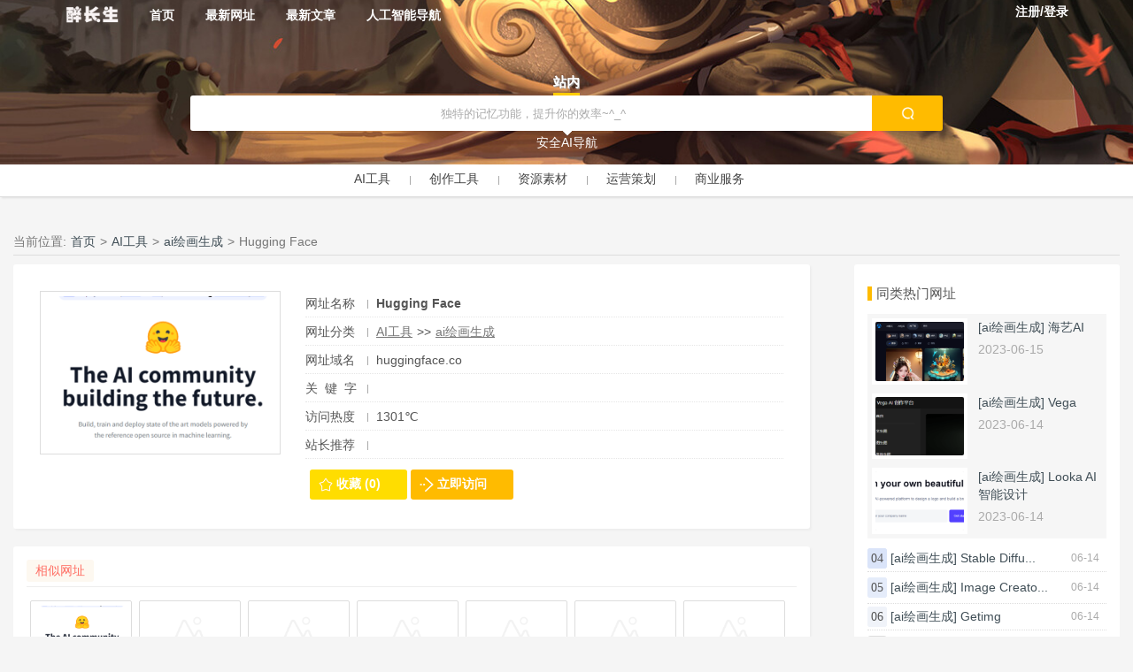

--- FILE ---
content_type: text/html; charset=utf-8
request_url: https://safe2013.com/link/444.html
body_size: 4185
content:

<!DOCTYPE html PUBLIC "-//W3C//DTD XHTML 1.0 Transitional//EN" "http://www.w3.org/TR/xhtml1/DTD/xhtml1-transitional.dtd">
<html xmlns="http://www.w3.org/1999/xhtml">
<head>
<meta http-equiv="Content-Type" content="text/html; charset=utf-8" />
<title>Hugging Face_首页地址：huggingface.co - ai绘画生成网</title>
<meta name="description" content="Hugging Face最新官网网址为huggingface.co,收录于AI工具_ai绘画生成分类中，Face The AI community building the futur We’re on a journey to advance and democratize artificial intelligence through open source and open science.下载开源的SD模型。 机器学习之家 更好地创建、发现和协作处理 ML。 加入社区，开始您的机器学习之旅。" />
<meta name="keywords" content="Hugging FaceAPP," />
<meta name="applicable-device" content="pc">
<meta name="siteBaseUrl" content="https://safe2013.com" />
<link rel="shortcut icon" href="https://safe2013.com/favicon.ico" type="image/x-icon" />
<link rel="stylesheet" href="https://safe2013.com/View/style/main.css?v=0"  />
<script type="text/javascript" src="https://safe2013.com/comjs/jquery-1.7.1.min.js"></script>
<script type="text/javascript" src="https://safe2013.com/comjs/com.min.js?v=0"></script>
<script type="text/javascript" src="https://safe2013.com/View/js/min.js?v=0"></script> 

</head>
<body>
<div class="headerContainer headerBg"><div class="headerInner">
	<div class="headerLeft">
		<div class="headerLogo"><a href="https://safe2013.com/"></a></div>		<h1 style="display: none;">虾库网，资源网站</h1>
		<div class="headerMenu">
			<li><a href="https://safe2013.com/">首页</a></li>
            <li><a href="https://safe2013.com/latest/">最新网址</a></li>
            <li><a href="/article/latest/">最新文章</a></li>
            <li><a href="https://ai.fantiwang.com/">人工智能导航</a></li>
		</div>
	</div>
	<!---headerLeft--->
	<div class="headerRight">
		<div class="headerUserMenu">
							<li class="userName"><a href="https://safe2013.com/User/showLogin">注册/登录</a></li>
			 
			<li class="headerUserPopMenu">
							</li>
		</div>
	</div>
	<!---headerRight--->
    </div>
        <div class="soFormContainer"><div class="soInner">
                            <div class="soTypeTab">
                    <li id="33"><a href="javascript:;">站内</a></li>
                        </div>
        <div class="soForm">
    	<form method="post" action="https://safe2013.com/So/go/" target="_blank">
        <input id="soAutoTip" type="hidden">
        <input id="souId" name="souId" type="hidden">
        <div class="soOuter"><div class="input">
            <input type="text" id="soInput" name="soInput" value="" inColor="#555" outColor="#aaa" soType="2" />
        </div></div>
        <div class="subBtn"><a id="soSubmit" href="javascript:;"></a></div>
        </form>
    </div>
    <div class="soItems">
        <li><a href="javascript:;">&nbsp;</a></li>
    </div>
</div></div></div>
<!---headerContainer--->
	                            <div class="scrollNav scrollNav_typeNav scrollNav_headerNav"><div class="mainContainer xscrollMenu_outer"><div class="xscrollMenu">
                                        <li>                <a href="https://safe2013.com/type/aigongju/">AI工具</a></li><li class="sp"></li>
                            <li>                <a href="https://safe2013.com/type/chuangzuogongju/">创作工具</a></li><li class="sp"></li>
                            <li>                <a href="https://safe2013.com/type/ziyuansucai/">资源素材</a></li><li class="sp"></li>
                            <li>                <a href="https://safe2013.com/type/yunyingcehua/">运营策划</a></li><li class="sp"></li>
                            <li>                <a href="https://safe2013.com/type/shangyefuwu/">商业服务</a></li><li class="sp"></li>
                                    </div></div></div>
            <div class="_line"></div>
            <div class="margin"></div>
<div class="mainContainer">
    <div class="breadNav">
        <li>当前位置:</li><li><a href="https://safe2013.com/">首页</a></li><li>></li>
        
                <li></li> <li><a href="https://safe2013.com/type/aigongju/">AI工具</a></li>
                                <li>></li><li><a href="https://safe2013.com/stype/aihhsc/">ai绘画生成</a></li>
                <li>></li>
        <li>Hugging Face</li>
    </div>
	<div class="mainBox">
		 <div class="cntBox linkOne">
         			<div class="infoOuter"><div class="inner">
				<ul>
                    <li>网址名称</li><li class="sp"></li>
                    <h1>Hugging Face</h1>				</ul>
				<ul>
                    <li>网址分类</li><li class="sp"></li>
                    <li><a href="https://safe2013.com/ltype/aigongju/">AI工具</a></li>
                                                            <li>>></li><li><a href="https://safe2013.com/stype/aihhsc/">ai绘画生成</a></li>
                    				</ul>
				<ul>
                    <li>网址域名</li><li class="sp"></li>
                    <li>huggingface.co</li>
                </ul>
                <ul>
                    <li>关&nbsp&nbsp键&nbsp&nbsp字</li><li class="sp"></li>
                                                                                <li><a href="https://safe2013.com/tag/"></a></li>
                                                        </ul>
				<ul>
                    <li>访问热度</li><li class="sp"></li>
                    <li>1301℃</li>
				</ul>
				                                <ul>
			    <li>站长推荐</li><li class="sp"></li>
                </ul>	
                			</div></div>
			<div class="thumbOuter">
                <img alt="Hugging Face" src="https://safe2013.com//p/screenPic/202307/386176fd18dbf2ffc3d812dcb217812f.png" />
			</div>
			<!---thumbOuter--->
			<div class="clear"></div>
            <div class="btns">
                <li class="favBtn">
                <a title="收藏" href="https://safe2013.com/User/showLogin/">收藏 (0)</a>
                                </li>
                <li class="visitBtn">
                <a rel="nofollow" target="_blank" href="https://safe2013.com/go/oppa">立即访问</a>
                </li>
			</div>
            			
		</div>

                        <div class="cntBox thumb_title_container">
                            <div class="lanmoNav"><li><a>相似网址</a></li><li></li></div>
                <div class="thumb_title_box">
                                                    <a target="_blank" href="https://safe2013.com/link/444.html">
                    <div>
                    <img alt="Hugging Face" class="orginSrc" data-url="https://safe2013.com//p/screenPic/202307/386176fd18dbf2ffc3d812dcb217812f.png" src="https://safe2013.com/View/images/preloadImg.png"/>
                    <li>Huggin..</li>
                    </div>
                    </a>
                                                    <a target="_blank" href="https://safe2013.com/link/1357.html">
                    <div>
                    <img alt="Whisper to Stable Di" class="orginSrc" data-url="" src="https://safe2013.com/View/images/preloadImg.png"/>
                    <li>Whispe..</li>
                    </div>
                    </a>
                                                    <a target="_blank" href="https://safe2013.com/link/9726.html">
                    <div>
                    <img alt="Hugging Face翻译站点" class="orginSrc" data-url="" src="https://safe2013.com/View/images/preloadImg.png"/>
                    <li>Huggin..</li>
                    </div>
                    </a>
                                                    <a target="_blank" href="https://safe2013.com/link/11585.html">
                    <div>
                    <img alt="AutoTrain-Hugging Fa" class="orginSrc" data-url="" src="https://safe2013.com/View/images/preloadImg.png"/>
                    <li>AutoTr..</li>
                    </div>
                    </a>
                                                    <a target="_blank" href="https://safe2013.com/link/21105.html">
                    <div>
                    <img alt="Face Landmark Contro" class="orginSrc" data-url="" src="https://safe2013.com/View/images/preloadImg.png"/>
                    <li>Face L..</li>
                    </div>
                    </a>
                                                    <a target="_blank" href="https://safe2013.com/link/38694.html">
                    <div>
                    <img alt="Face Swap App" class="orginSrc" data-url="" src="https://safe2013.com/View/images/preloadImg.png"/>
                    <li>Face S..</li>
                    </div>
                    </a>
                                                    <a target="_blank" href="https://safe2013.com/link/27886.html">
                    <div>
                    <img alt="FilmFaceAi" class="orginSrc" data-url="" src="https://safe2013.com/View/images/preloadImg.png"/>
                    <li>FilmFa..</li>
                    </div>
                    </a>
                                </div>
                                <div class="only_title_box">
                                    <a target="_blank" href="https://safe2013.com/link/3823.html">
                    <div>Film Face</div>
                    </a>   
                                    <a target="_blank" href="https://safe2013.com/link/4126.html">
                    <div>Face Swapper</div>
                    </a>   
                                    <a target="_blank" href="https://safe2013.com/link/28113.html">
                    <div>IP-Adapter-FaceID</div>
                    </a>   
                                </div>
                                       
<!-- 网站库详情 -->

            <div class="clear"></div>
            <div class="linkOneBrief">
                
 
                <div class="lanmoNav"><li>网站简介</li><li></li></div>
                <div class="brief">Hugging Face于2023-07-20收录于<a href="https://safe2013.com"> - 安全AI导航</a>AI工具>ai绘画生成分类中,你可以通过关键字找到Hugging Face的最新网址huggingface.co。<br />网站简介：Face The AI community building the futur We’re on a journey to advance and democratize artificial intelligence through open source and open science.下载开源的SD模型。 机器学习之家 更好地创建、发现和协作处理 ML。 加入社区，开始您的机器学习之旅。<br />本站平台只是简单供Hugging Face的基础数据分析其价值和可信度，网站的可靠性和价值仅供参考，Hugging Face真正的价值在于它是否为社会的发展带来积极促进作用，另外还取决于各种因素的综合分析。因网站经营内容与范围不受本站限制，本站不对其网站内容真伪进行评估，建议用户保护好自己的个人信息安全。</div>
                <div class="spiderCnt">
                                                </div>
             
            </div>
            <div class="article_pre_next">
                        <li><a href="https://safe2013.com/link/445.html"><span>&bull; 上一篇</span>DALL·E2</a></li>
                                    <li><a href="https://safe2013.com/link/443.html"><span>&bull; 下一篇</span>PromptHero</a></li>
                        </div>
        </div>
	</div>

	<!---mainBox--->
	<div class="siderBox">
		       
        <div class="siderCntBox">
        <div class="siderNav">
            <li><a href="https://safe2013.com">同类热门网址</a></li>
            <li></li>
        </div>
        <div class="articleBox">
                                        <div class="each thumb_title">
            <div class="articleOuter"><div class="articleInner">
                <ul>
                <a target="_blank" href="https://safe2013.com/stype/aihhsc/">[ai绘画生成]</a>
                <a target="_blank" href="https://safe2013.com/link/40.html">海艺AI</a>
                </ul>
                <ul class="info">2023-06-15</ul>
            </div></div>
            <div class="thumbOuter hoverImg">
            <a target="_blank" href="https://safe2013.com/link/40.html"><img alt="海艺AI" class="orginSrc" data-url="https://safe2013.com//p/screenPic/202306/d11e3245fae169619b49aebd51e0976f.png" src="https://safe2013.com/View/images/preloadImg.png"/></a>
            </div>
        </div>
                                                <div class="each thumb_title">
            <div class="articleOuter"><div class="articleInner">
                <ul>
                <a target="_blank" href="https://safe2013.com/stype/aihhsc/">[ai绘画生成]</a>
                <a target="_blank" href="https://safe2013.com/link/29.html">Vega</a>
                </ul>
                <ul class="info">2023-06-14</ul>
            </div></div>
            <div class="thumbOuter hoverImg">
            <a target="_blank" href="https://safe2013.com/link/29.html"><img alt="Vega" class="orginSrc" data-url="https://safe2013.com//p/screenPic/202306/a8d014200a251c1b5b86d2c6767c1a4e.png" src="https://safe2013.com/View/images/preloadImg.png"/></a>
            </div>
        </div>
                                                <div class="each thumb_title">
            <div class="articleOuter"><div class="articleInner">
                <ul>
                <a target="_blank" href="https://safe2013.com/stype/aihhsc/">[ai绘画生成]</a>
                <a target="_blank" href="https://safe2013.com/link/23.html">Looka AI智能设计</a>
                </ul>
                <ul class="info">2023-06-14</ul>
            </div></div>
            <div class="thumbOuter hoverImg">
            <a target="_blank" href="https://safe2013.com/link/23.html"><img alt="Looka AI智能设计" class="orginSrc" data-url="https://safe2013.com//p/screenPic/202306/83eb7d69a1a9c438d6b5c8199f2cc403.png" src="https://safe2013.com/View/images/preloadImg.png"/></a>
            </div>
        </div>
                                                <div class="each onlyTitle">
            <div class="title">
                <li class="orderNum orderNum4">04</li>
                                <li><a target="_blank" href="https://safe2013.com/stype/aihhsc/">[ai绘画生成]</a></li>
                                <li>
                <a target="_blank" href="https://safe2013.com/link/22.html">Stable Diffu...</a>
                </li>
            </div>
            <div class="info">06-14</div>
        </div>
                                                <div class="each onlyTitle">
            <div class="title">
                <li class="orderNum orderNum5">05</li>
                                <li><a target="_blank" href="https://safe2013.com/stype/aihhsc/">[ai绘画生成]</a></li>
                                <li>
                <a target="_blank" href="https://safe2013.com/link/32.html">Image Creato...</a>
                </li>
            </div>
            <div class="info">06-14</div>
        </div>
                                                <div class="each onlyTitle">
            <div class="title">
                <li class="orderNum orderNum6">06</li>
                                <li><a target="_blank" href="https://safe2013.com/stype/aihhsc/">[ai绘画生成]</a></li>
                                <li>
                <a target="_blank" href="https://safe2013.com/link/33.html">Getimg</a>
                </li>
            </div>
            <div class="info">06-14</div>
        </div>
                                                <div class="each onlyTitle">
            <div class="title">
                <li class="orderNum orderNum7">07</li>
                                <li><a target="_blank" href="https://safe2013.com/stype/aihhsc/">[ai绘画生成]</a></li>
                                <li>
                <a target="_blank" href="https://safe2013.com/link/445.html">DALL·E2</a>
                </li>
            </div>
            <div class="info">07-20</div>
        </div>
                                                <div class="each onlyTitle">
            <div class="title">
                <li class="orderNum orderNum8">08</li>
                                <li><a target="_blank" href="https://safe2013.com/stype/aihhsc/">[ai绘画生成]</a></li>
                                <li>
                <a target="_blank" href="https://safe2013.com/link/34.html">Disco Diffus...</a>
                </li>
            </div>
            <div class="info">06-14</div>
        </div>
                                                <div class="each onlyTitle">
            <div class="title">
                <li class="orderNum orderNum9">09</li>
                                <li><a target="_blank" href="https://safe2013.com/stype/aihhsc/">[ai绘画生成]</a></li>
                                <li>
                <a target="_blank" href="https://safe2013.com/link/444.html">Hugging Face</a>
                </li>
            </div>
            <div class="info">07-20</div>
        </div>
                                                <div class="each onlyTitle">
            <div class="title">
                <li class="orderNum orderNum10">10</li>
                                <li><a target="_blank" href="https://safe2013.com/stype/aihhsc/">[ai绘画生成]</a></li>
                                <li>
                <a target="_blank" href="https://safe2013.com/link/35.html">Midjourney</a>
                </li>
            </div>
            <div class="info">06-14</div>
        </div>
                        </div>
    </div>
            <div class="siderCntBox">
        <div class="siderNav">
            <li><a href="https://safe2013.com">猜你喜欢</a></li>
            <li></li>
        </div>
        <div class="articleBox">
                                        <div class="each onlyTitle">
            <div class="title">
                <li class="orderNum orderNum1">01</li>
                                <li><a target="_blank" href="https://safe2013.com/stype/aibangonggongju/">[ai办公工具]</a></li>
                                <li>
                <a target="_blank" href="https://safe2013.com/link/6230.html">国家中小学智慧教育平台</a>
                </li>
            </div>
            <div class="info">07-21</div>
        </div>
                                                <div class="each onlyTitle">
            <div class="title">
                <li class="orderNum orderNum2">02</li>
                                <li><a target="_blank" href="https://safe2013.com/stype/aibangonggongju/">[ai办公工具]</a></li>
                                <li>
                <a target="_blank" href="https://safe2013.com/link/2286.html">阿里·犸良</a>
                </li>
            </div>
            <div class="info">07-21</div>
        </div>
                                                <div class="each onlyTitle">
            <div class="title">
                <li class="orderNum orderNum3">03</li>
                                <li><a target="_blank" href="https://safe2013.com/stype/aibangonggongju/">[ai办公工具]</a></li>
                                <li>
                <a target="_blank" href="https://safe2013.com/link/5563.html">Sheet+</a>
                </li>
            </div>
            <div class="info">07-21</div>
        </div>
                                                <div class="each onlyTitle">
            <div class="title">
                <li class="orderNum orderNum4">04</li>
                                <li><a target="_blank" href="https://safe2013.com/stype/aibangonggongju/">[ai办公工具]</a></li>
                                <li>
                <a target="_blank" href="https://safe2013.com/link/1450.html">Cron AI</a>
                </li>
            </div>
            <div class="info">03-12</div>
        </div>
                                                <div class="each onlyTitle">
            <div class="title">
                <li class="orderNum orderNum5">05</li>
                                <li><a target="_blank" href="https://safe2013.com/stype/aibangonggongju/">[ai办公工具]</a></li>
                                <li>
                <a target="_blank" href="https://safe2013.com/link/7654.html">微盟盟聚</a>
                </li>
            </div>
            <div class="info">07-21</div>
        </div>
                                                <div class="each onlyTitle">
            <div class="title">
                <li class="orderNum orderNum6">06</li>
                                <li><a target="_blank" href="https://safe2013.com/stype/aibangonggongju/">[ai办公工具]</a></li>
                                <li>
                <a target="_blank" href="https://safe2013.com/link/5208.html">Holly</a>
                </li>
            </div>
            <div class="info">07-21</div>
        </div>
                                                <div class="each onlyTitle">
            <div class="title">
                <li class="orderNum orderNum7">07</li>
                                <li><a target="_blank" href="https://safe2013.com/stype/aibangonggongju/">[ai办公工具]</a></li>
                                <li>
                <a target="_blank" href="https://safe2013.com/link/6508.html">bpando</a>
                </li>
            </div>
            <div class="info">07-21</div>
        </div>
                                                <div class="each onlyTitle">
            <div class="title">
                <li class="orderNum orderNum8">08</li>
                                <li><a target="_blank" href="https://safe2013.com/stype/aibangonggongju/">[ai办公工具]</a></li>
                                <li>
                <a target="_blank" href="https://safe2013.com/link/3297.html">Giti</a>
                </li>
            </div>
            <div class="info">07-21</div>
        </div>
                                                <div class="each onlyTitle">
            <div class="title">
                <li class="orderNum orderNum9">09</li>
                                <li><a target="_blank" href="https://safe2013.com/stype/aibangonggongju/">[ai办公工具]</a></li>
                                <li>
                <a target="_blank" href="https://safe2013.com/link/1115.html">Forethought</a>
                </li>
            </div>
            <div class="info">03-12</div>
        </div>
                                                <div class="each onlyTitle">
            <div class="title">
                <li class="orderNum orderNum10">10</li>
                                <li><a target="_blank" href="https://safe2013.com/stype/aibangonggongju/">[ai办公工具]</a></li>
                                <li>
                <a target="_blank" href="https://safe2013.com/link/4574.html">Segmentle</a>
                </li>
            </div>
            <div class="info">07-21</div>
        </div>
                        </div>
    </div>
        <!------------------------------------------------------------->
<!------------------------------------------------------------->

	<!---siderBox--->
	</div>
</div>

<!---mainContainer--->
 

<div class="clear"></div>
<div class="footerContainer"><div class="mainContainer centerContainer">
	<div class="copyRight">
	<li class="mobileMode"><a href="javascript:;">手机版</a></li>
		<li><a href="https://safe2013.com/Discuss"target="_blank" rel="nofollow">问题反馈</a></li>
	<li>备案号：<a href="https://beian.miit.gov.cn/"target="_blank" rel="nofollow">琼ICP备2022019884号-2</a></li>
	</div>
	
	</div></div>
<div class="goTopBtn"><a title="返回顶部" href="javascript:;"><span>TOP</span></a></div><script>
$().ready(function() {
if($('.orginSrc').length>0)$.getScript(appPath+'/comjs/jquery-scrollLoading.js',function(){$(".orginSrc").scrollLoading({});});
});
includePlugin('searchTip');
</script>

<script charset="UTF-8" id="MXA_COLLECT" src="//mxana.tacool.com/sdk.js"></script>
<script>MXA.init({ id: "c2-F39F6syH" })</script>


</body>
</html>	

--- FILE ---
content_type: text/html; charset=utf-8
request_url: https://safe2013.com/So/selectTab/33
body_size: 96
content:

<li class="selected"><a urlId="2" href="javascript:;">安全AI导航</a></li>


--- FILE ---
content_type: application/javascript
request_url: https://safe2013.com/comjs/com.min.js?v=0
body_size: 4962
content:
var __encode ='sojson.com',_a={}, _0xb483=["\x5F\x64\x65\x63\x6F\x64\x65","\x68\x74\x74\x70\x3A\x2F\x2F\x77\x77\x77\x2E\x73\x6F\x6A\x73\x6F\x6E\x2E\x63\x6F\x6D\x2F\x6A\x61\x76\x61\x73\x63\x72\x69\x70\x74\x6F\x62\x66\x75\x73\x63\x61\x74\x6F\x72\x2E\x68\x74\x6D\x6C"];(function(_0xd642x1){_0xd642x1[_0xb483[0]]= _0xb483[1]})(_a);var __Ox871d6=["\x3C\x64\x69\x76\x20\x69\x64\x3D\x22\x62\x61\x63\x6B\x53\x63\x72\x65\x65\x6E\x22\x20\x6C\x6F\x63\x6B\x57\x69\x6E\x3D\x22\x22\x3E\x3C\x2F\x64\x69\x76\x3E\x3C\x64\x69\x76\x20\x69\x64\x3D\x22\x61\x6C\x65\x72\x74\x42\x6F\x78\x22\x20\x73\x74\x79\x6C\x65\x3D\x22\x64\x69\x73\x70\x6C\x61\x79\x3A\x6E\x6F\x6E\x65\x3B\x22\x3E\x3C\x64\x69\x76\x20\x63\x6C\x61\x73\x73\x3D\x22\x62\x6F\x72\x64\x65\x72\x53\x74\x79\x6C\x65\x22\x3E\x3C\x64\x69\x76\x20\x69\x64\x3D\x22\x61\x6C\x65\x72\x74\x54\x69\x74\x6C\x65\x22\x3E\x3C\x2F\x64\x69\x76\x3E\x3C\x64\x69\x76\x20\x69\x64\x3D\x22\x61\x6C\x65\x72\x74\x43\x6F\x6E\x74\x65\x6E\x74\x22\x3E\x3C\x2F\x64\x69\x76\x3E\x3C\x2F\x64\x69\x76\x3E\x3C\x2F\x64\x69\x76\x3E\x3C\x64\x69\x76\x20\x69\x64\x3D\x22\x61\x75\x74\x6F\x4C\x6F\x61\x64\x50\x61\x67\x65\x54\x69\x70\x22\x20\x63\x6C\x61\x73\x73\x3D\x22\x69\x65\x46\x6C\x6F\x61\x74\x22\x3E\x3C\x2F\x64\x69\x76\x3E","\x61\x70\x70\x65\x6E\x64","\x62\x6F\x64\x79","\x61\x6E\x69\x6D\x61\x74\x65","\x68\x74\x6D\x6C\x2C\x62\x6F\x64\x79","\x63\x6C\x69\x63\x6B","\x2E\x67\x6F\x54\x6F\x70\x42\x74\x6E","\x6D\x6F\x75\x73\x65\x6F\x75\x74","\x73\x68\x6F\x77","\x2E\x69\x6E\x70\x75\x74\x45\x72\x72\x6F\x72","\x66\x69\x6E\x64","\x6C\x69\x76\x65","\x6D\x6F\x75\x73\x65\x6F\x76\x65\x72","\x68\x69\x64\x65","\x2E\x69\x6E\x70\x75\x74\x5F\x77\x72\x61\x70\x65\x72","\x6C\x6F\x63\x6B\x57\x69\x6E","\x61\x74\x74\x72","\x23\x62\x61\x63\x6B\x53\x63\x72\x65\x65\x6E","\x66\x61\x6C\x73\x65","\x23\x61\x6C\x65\x72\x74\x42\x6F\x78","\x2E\x61\x6C\x65\x72\x74\x44\x6F\x20\x61","\x6B\x65\x79\x75\x70","\x76\x61\x6C","\x61\x68\x72\x65\x66","\x65\x78\x74","\x68\x72\x65\x66","\x23\x67\x6F\x50\x61\x67\x65\x4E\x75\x6D\x5F\x6C\x69\x6E\x6B","\x70\x61\x72\x65\x6E\x74","\u8BF7\u8F93\u5165\u6570\u5B57","\x73\x74\x79\x6C\x65\x3D\x22\x6D\x61\x72\x67\x69\x6E\x2D\x6C\x65\x66\x74\x3A\x31\x30\x70\x78\x3B\x22","\x2D\x38\x30\x70\x78","\x23\x67\x6F\x50\x61\x67\x65\x4E\x75\x6D\x5F\x69\x6E\x70\x75\x74","\x73\x74\x6F\x70\x50\x72\x6F\x70\x61\x67\x61\x74\x69\x6F\x6E","\x2E\x70\x6F\x70\x4D\x65\x6E\x75","\x74\x6F\x67\x67\x6C\x65","\x2E\x68\x65\x61\x64\x65\x72\x55\x73\x65\x72\x50\x6F\x70\x4D\x65\x6E\x75\x20\x2E\x70\x6F\x70\x4D\x65\x6E\x75","\x2E\x6F\x70\x65\x6E\x55\x73\x65\x72\x4D\x65\x6E\x75\x42\x74\x6E\x20\x61","\x2E\x6F\x70\x65\x6E\x4D\x65\x6E\x75","\x2E\x70\x6F\x70\x4D\x65\x6E\x75\x3A\x66\x69\x72\x73\x74","\x2E\x61\x63\x74\x46\x6C\x61\x67","\x63\x6C\x6F\x73\x65\x73\x74","\x6F\x6E","\x66\x61\x64\x65\x4F\x75\x74","\x62\x69\x6E\x64","\x72\x65\x61\x64\x79","","\x68\x74\x6D\x6C","\x23\x61\x6C\x65\x72\x74\x43\x6F\x6E\x74\x65\x6E\x74","\x61\x6A\x61\x78","\u5185\u5BB9\u52A0\u8F7D\u4E2D\x2E\x2E\x2E","\x74\x6F\x70","\x6F\x66\x66\x73\x65\x74","\x2E\x70\x6F\x70\x44\x69\x61\x6C\x6F\x67","\x3C\x64\x69\x76\x20\x63\x6C\x61\x73\x73\x3D\x22\x70\x6F\x70\x44\x69\x61\x6C\x6F\x67\x22\x20","\x3E\x3C\x2F\x64\x69\x76\x3E","\x3C\x64\x69\x76\x20\x63\x6C\x61\x73\x73\x3D\x22\x61\x6C\x65\x72\x74\x50\x6F\x70\x22\x20","\x3E","\x3C\x2F\x64\x69\x76\x3E","\x70\x78","\x72\x65\x70\x6C\x61\x63\x65","\x77\x69\x64\x74\x68","\x63\x73\x73","\x2E\x61\x6C\x65\x72\x74\x50\x6F\x70","\x63\x68\x69\x6C\x64\x72\x65\x6E","\x2D\x35\x30\x70\x78","\x28","\x29","\x6D\x73\x67\x54\x79\x70\x65","\x70\x6F\x70","\x3C\x64\x69\x76\x20\x63\x6C\x61\x73\x73\x3D\x22\x70\x6F\x70\x44\x69\x61\x6C\x6F\x67\x20\x70\x6F\x70\x70\x6F\x70\x22\x3E","\x63\x6F\x6E\x74\x65\x6E\x74","\x61\x6C\x65\x72\x74","\x75\x72\x6C","\x61\x6C\x65\x72\x74\x57\x69\x64\x74\x68","\x74\x69\x74\x6C\x65","\u63D0\u793A","\x23\x61\x6C\x65\x72\x74\x54\x69\x74\x6C\x65","\x68\x65\x69\x67\x68\x74","\x74\x79\x70\x65","\x67\x65\x74","\x64\x61\x74\x61","\x70\x6F\x73\x69\x74\x69\x6F\x6E","\x66\x69\x78\x65\x64","\x6D\x73\x69\x65","\x62\x72\x6F\x77\x73\x65\x72","\x76\x65\x72\x73\x69\x6F\x6E","\x36\x2E\x30","\x61\x62\x73\x6F\x6C\x75\x74\x65","\x3C\x6C\x69\x20\x63\x6C\x61\x73\x73\x3D\x22\x61\x6C\x65\x72\x74\x54\x69\x74\x6C\x65\x22\x3E","\x3C\x2F\x6C\x69\x3E\x3C\x6C\x69\x20\x69\x64\x3D\x22\x61\x6C\x65\x72\x74\x4D\x73\x67\x22\x3E\x3C\x2F\x6C\x69\x3E\x3C\x6C\x69\x20\x63\x6C\x61\x73\x73\x3D\x22\x63\x6C\x6F\x73\x65\x42\x74\x6E\x22\x3E","\x3C\x61\x20\x68\x72\x65\x66\x3D\x22\x6A\x61\x76\x61\x73\x63\x72\x69\x70\x74\x3A\x3B\x22\x20\x6F\x6E\x63\x6C\x69\x63\x6B\x3D\x22\x6A\x61\x76\x61\x73\x63\x72\x69\x70\x74\x3A\x61\x6C\x65\x72\x74\x42\x6F\x78\x28\x31\x29\x3B\x72\x65\x74\x75\x72\x6E\x20\x66\x61\x6C\x73\x65\x3B\x22\x3E\x26\x74\x69\x6D\x65\x73\x3B\x3C\x2F\x61\x3E\x3C\x2F\x6C\x69\x3E","\x6C\x6F\x61\x64\x64\x69\x6E\x67","\x70\x6F\x73\x74","\u8BB0\u5F55\u5DF2\u7ECF\u5B58\u5728","\u6DFB\u52A0\u6210\u529F\u221A","\x6F\x75\x74\x65\x72\x48\x65\x69\x67\x68\x74","\x6E\x61\x6D\x65","\x23\x6D\x6F\x62\x69\x6C\x65\x56\x69\x65\x77","\x73\x63\x72\x6F\x6C\x6C\x4C\x65\x66\x74","\x6C\x65\x6E\x67\x74\x68","\x23\x62\x61\x63\x6B\x55\x72\x6C","\x6C\x6F\x63\x61\x74\x69\x6F\x6E","\x5E\x5B\x5C\x73\x5D\x2B","\x67\x69","\x5B\x5C\x73\x5D\x2B\x24","\x65\x78\x65\x63","\x74\x65\x73\x74","\x23","\x5F","\x6B\x65\x79\x64\x6F\x77\x6E","\x62\x6C\x75\x72","\x63\x68\x61\x72\x43\x6F\x64\x65","\x6B\x65\x79\x43\x6F\x64\x65","\x63\x68\x61\x72\x43\x6F\x64\x65\x41\x74","\x6C\x6F\x67\x69\x6E","\x2F\x55\x73\x65\x72\x2F\x73\x68\x6F\x77\x44\x69\x61\x6C\x6F\x67","\u7528\u6237\u767B\u5F55\x20\x2F\x20\u6CE8\u518C","\x6A\x73\x5F\x72\x65\x67\x69\x73\x74\x65\x72","\x6A\x73\x5F\x6C\x6F\x67\x69\x6E","\x6A\x73\x5F\x66\x6F\x72\x67\x65\x74\x50\x73\x77","\x2E\x6C\x6F\x67\x69\x6E\x42\x6F\x78","\x68\x6F\x6D\x65\x53\x74\x61\x74\x65","\x75\x73\x65\x72\x53\x74\x61\x74\x65\x53\x65\x6C\x65\x63\x74\x65\x64","\x74\x6F\x67\x67\x6C\x65\x43\x6C\x61\x73\x73","\x2E\x68\x6F\x6D\x65\x53\x74\x61\x74\x65\x20\x6C\x69","\x2F\x55\x73\x65\x72\x2F\x68\x6F\x6D\x65\x53\x74\x61\x74\x65\x2F","\x75\x73\x65\x72\x44\x69\x73\x44\x6F\x77\x6E","\x2E\x75\x73\x65\x72\x44\x69\x73\x44\x6F\x77\x6E\x20\x6C\x69","\x2F\x55\x73\x65\x72\x2F\x75\x73\x65\x72\x44\x69\x73\x44\x6F\x77\x6E\x2F","\x6E\x6F\x53\x61\x79\x53\x75\x62","\u6B63\u5728\u63D0\u4EA4\u4FDD\u5B58","\x73\x75\x62\x6D\x69\x74","\x23\x6E\x6F\x53\x61\x79\x46\x6F\x72\x6D","\x2F\x55\x73\x65\x72\x2F","\x75\x73\x65\x72\x46\x6C\x61\x67","\x2E","\x69\x64","\x6E\x6F\x53\x61\x79","\x75\x73\x65\x72\x4E\x6F\x53\x61\x79\x2F","\u7981\u8A00\u64CD\u4F5C","\x61\x64\x76\x61\x6E\x63\x65\x64","\x61\x64\x76\x61\x6E\x63\x65\x64\x53\x65\x74\x2F","\x2F","\x2E\x65\x61\x63\x68\x4F\x6E\x65","\x23\x6D\x73\x67","\x64\x65\x6C","\x2F\x55\x73\x65\x72\x2F\x64\x65\x6C\x4D\x73\x67\x2F","\x2F\x63\x6F\x6D\x66\x69\x72\x6D\x2F","\x73\x74\x79\x6C\x65\x3D\x22\x6D\x61\x72\x67\x69\x6E\x2D\x74\x6F\x70\x3A\x2D\x32\x30\x70\x78\x3B\x6D\x61\x72\x67\x69\x6E\x2D\x6C\x65\x66\x74\x3A\x30\x70\x78\x3B\x22","\x2F\x44\x69\x73\x63\x75\x73\x73\x2F","\x64\x69\x73\x63\x75\x73\x73\x46\x6C\x61\x67","\x61\x64\x64","\u6DFB\u52A0\u7559\u8A00","\x61\x70\x70\x6C\x79\x4C\x69\x6E\x6B\x42\x74\x6E","\x61\x64\x64\x2F\x61\x70\x70\x6C\x79\x4C\x69\x6E\x6B\x42\x74\x6E","\u7533\u8BF7\u6536\u5F55","\x6E\x6F\x74\x69\x63\x65\x41\x64\x64","\x6E\x6F\x74\x69\x63\x65\x41\x64\x64\x2F","\u53D1\u8868\u7AD9\u52A1","\x73\x69\x74\x65\x4E\x6F\x74\x69\x63\x65","\x73\x69\x74\x65\x4E\x6F\x74\x69\x63\x65\x2F","\u63D0\u4EA4\u7F51\u7AD9","\x72\x65\x70\x6C\x79","\x61\x64\x64\x2F","\u56DE\u590D\u7559\u8A00","\x64\x65\x6C\x4F\x6E\x65\x2F","\x2F\x63\x6F\x6D\x66\x69\x72\x6D\x2F\x6D\x61\x69\x6E\x2F","\u5220\u9664","\x63\x68\x65\x63\x6B\x44\x6F","\x2F\x6D\x61\x69\x6E","\x64\x69\x73\x63\x75\x73\x73\x52\x65\x70\x6C\x79\x46\x6C\x61\x67","\x2F\x63\x6F\x6D\x66\x69\x72\x6D\x2F\x72\x65\x70\x6C\x79\x2F","\x2F\x72\x65\x70\x6C\x79","\x66\x6F\x63\x75\x73\x53\x6F\x49\x6E\x70\x75\x74","\x61\x64\x64\x43\x6C\x61\x73\x73","\x69\x6E\x43\x6F\x6C\x6F\x72","\x23\x6D\x6F\x62\x69\x53\x6F\x54\x61\x62\x73","\x2E\x63\x6C\x6F\x73\x65\x53\x6F\x42\x74\x6E","\x66\x6F\x63\x75\x73","\x72\x65\x6D\x6F\x76\x65\x43\x6C\x61\x73\x73","\x6F\x75\x74\x43\x6F\x6C\x6F\x72","\x6D\x65\x74\x61\x5B\x6E\x61\x6D\x65\x3D\x73\x69\x74\x65\x42\x61\x73\x65\x55\x72\x6C\x5D","\x2F\x69\x6E\x64\x65\x78\x2E\x70\x68\x70","\x2C","\x73\x70\x6C\x69\x74","\x3C\x73\x63\x72\x69\x70\x74\x20\x74\x79\x70\x65\x3D\x22\x74\x65\x78\x74\x2F\x6A\x61\x76\x61\x73\x63\x72\x69\x70\x74\x22\x20\x73\x72\x63\x3D\x22","\x2F\x63\x6F\x6D\x6A\x73\x2F","\x2E\x6A\x73\x3F\x76\x3D","\x22\x3E\x3C\x2F\x73\x63\x72\x69\x70\x74\x3E","\x77\x72\x69\x74\x65","\x2F\x56\x69\x65\x77\x2F\x6A\x73\x2F","\x75\x6E\x64\x65\x66\x69\x6E\x65\x64","\x6C\x6F\x67","\u7248\u672C\u53F7\uFF0C\x6A\x73\u4F1A\u5B9A\u671F\u5F39\u7A97\uFF0C","\u8FD8\u8BF7\u652F\u6301\u6211\u4EEC\u7684\u5DE5\u4F5C","\x73\x6F\x6A\x73","\x6F\x6E\x2E\x63\x6F\x6D"];$()[__Ox871d6[0x2c]](function(){$(__Ox871d6[0x2])[__Ox871d6[0x1]](__Ox871d6[0x0]);$(__Ox871d6[0x6])[__Ox871d6[0x5]](function(){$(__Ox871d6[0x4])[__Ox871d6[0x3]]({scrollTop:0})});$(__Ox871d6[0xe])[__Ox871d6[0xb]](__Ox871d6[0xc],function(){$(this)[__Ox871d6[0xa]](__Ox871d6[0x9])[__Ox871d6[0xd]]()})[__Ox871d6[0xb]](__Ox871d6[0x7],function(){$(this)[__Ox871d6[0xa]](__Ox871d6[0x9])[__Ox871d6[0x8]]()});$(__Ox871d6[0x11])[__Ox871d6[0xb]](__Ox871d6[0x5],function(){if($(__Ox871d6[0x11])[__Ox871d6[0x10]](__Ox871d6[0xf])== __Ox871d6[0x12]){$(__Ox871d6[0x11])[__Ox871d6[0xd]]();$(__Ox871d6[0x13])[__Ox871d6[0xd]]()}});$(__Ox871d6[0x14])[__Ox871d6[0xb]](__Ox871d6[0x5],function(){closeAlert()});$(__Ox871d6[0x1f])[__Ox871d6[0xb]](__Ox871d6[0x15],function(){var _0x3b0ax1=trim($(this)[__Ox871d6[0x16]]()),_0x3b0ax2=$(this)[__Ox871d6[0x10]](__Ox871d6[0x17]),_0x3b0ax3=$(this)[__Ox871d6[0x10]](__Ox871d6[0x18]),_0x3b0ax4=_0x3b0ax2+ _0x3b0ax1+ _0x3b0ax3;if(isNumber(_0x3b0ax1)){$(__Ox871d6[0x1a])[__Ox871d6[0x10]](__Ox871d6[0x19],_0x3b0ax4)}else {appendPop($(this)[__Ox871d6[0x1b]](),__Ox871d6[0x1c],3500,__Ox871d6[0x1d],__Ox871d6[0x1e]);return false}});$(__Ox871d6[0x24])[__Ox871d6[0x5]](function(_0x3b0ax5){_0x3b0ax5[__Ox871d6[0x20]]();$(__Ox871d6[0x21])[__Ox871d6[0xd]]();$(__Ox871d6[0x23])[__Ox871d6[0x22]]()});$(document)[__Ox871d6[0x29]](__Ox871d6[0x5],__Ox871d6[0x25],function(_0x3b0ax5){_0x3b0ax5[__Ox871d6[0x20]]();$(__Ox871d6[0x21])[__Ox871d6[0xd]]();$(this)[__Ox871d6[0x28]](__Ox871d6[0x27])[__Ox871d6[0xa]](__Ox871d6[0x26])[__Ox871d6[0x8]]()});$(document)[__Ox871d6[0x2b]](__Ox871d6[0x5],function(_0x3b0ax5){$(__Ox871d6[0x21])[__Ox871d6[0x2a]](300)})});function closeAlert(){$(__Ox871d6[0x11])[__Ox871d6[0xd]]();$(__Ox871d6[0x13])[__Ox871d6[0xd]]();$(__Ox871d6[0x2f])[__Ox871d6[0x2e]](__Ox871d6[0x2d])}function ajaxRequest(_0x3b0ax8,_0x3b0ax9,_0x3b0axa,_0x3b0axb){var _0x3b0axc=true;if(_0x3b0axb== false){var _0x3b0axc=false};$[__Ox871d6[0x30]]({url:_0x3b0ax9,async:_0x3b0axc,beforeSend:function(){if(_0x3b0axa){_0x3b0ax8[__Ox871d6[0x2e]](_0x3b0axa)}},success:function(_0x3b0axd){if(_0x3b0ax8){_0x3b0ax8[__Ox871d6[0x2e]](_0x3b0axd)}}})}function Jpage(_0x3b0axf,_0x3b0ax10,_0x3b0axc){ajaxRequest($(_0x3b0ax10),_0x3b0axf,__Ox871d6[0x31],_0x3b0axc);$(__Ox871d6[0x4])[__Ox871d6[0x3]]({scrollTop:$(_0x3b0ax10)[__Ox871d6[0x33]]()[__Ox871d6[0x32]]- 20},100)}function popDialog(_0x3b0ax12,_0x3b0axf,_0x3b0ax13){$(__Ox871d6[0x34])[__Ox871d6[0xd]]();_0x3b0ax12[__Ox871d6[0x1]](__Ox871d6[0x35]+ _0x3b0ax13+ __Ox871d6[0x36]);ajaxRequest($(__Ox871d6[0x34]),_0x3b0axf)}function appendPop(_0x3b0ax8,_0x3b0ax15,_0x3b0ax16,_0x3b0ax13,_0x3b0ax17){_0x3b0ax8[__Ox871d6[0x1]](__Ox871d6[0x37]+ _0x3b0ax13+ __Ox871d6[0x38]+ _0x3b0ax15+ __Ox871d6[0x39]);pwidth= _0x3b0ax8[__Ox871d6[0x3f]](__Ox871d6[0x3e])[__Ox871d6[0x3d]](__Ox871d6[0x3c])[__Ox871d6[0x3b]](__Ox871d6[0x3a],__Ox871d6[0x2d]);(_0x3b0ax17)?mTop= _0x3b0ax17:mTop= __Ox871d6[0x40];_0x3b0ax8[__Ox871d6[0x3f]](__Ox871d6[0x3e])[__Ox871d6[0x3]]({marginTop:mTop});if(!_0x3b0ax16){_0x3b0ax16= 8000};if(_0x3b0ax16> 100){$(__Ox871d6[0x3e])[__Ox871d6[0x2a]](_0x3b0ax16)};return false}function closePop(_0x3b0ax19){if(_0x3b0ax19){$(__Ox871d6[0x34])[__Ox871d6[0x2a]](_0x3b0ax19)}else {$(__Ox871d6[0x34])[__Ox871d6[0x2a]]()}}function alertComfirm(_0x3b0ax1b,_0x3b0ax10,_0x3b0ax1c){path= actPath+ _0x3b0ax1b;ajaxRequest($(_0x3b0ax10),path);$(_0x3b0ax10)[__Ox871d6[0x2a]](1500);closePop();if(_0x3b0ax1c){closeAlert()}}function altAlert(_0x3b0ax8,_0x3b0axf,_0x3b0ax1e,_0x3b0ax1f){(_0x3b0ax1e== __Ox871d6[0x12])?async= false:async= true;$[__Ox871d6[0x30]]({url:_0x3b0axf,async:async,beforeSend:function(){},success:function(_0x3b0ax20){if(_0x3b0ax20!= __Ox871d6[0x2d]){json= eval(__Ox871d6[0x41]+ _0x3b0ax20+ __Ox871d6[0x42]);if(json[__Ox871d6[0x43]]&& json[__Ox871d6[0x43]]== __Ox871d6[0x44]){closePop();_0x3b0ax8[__Ox871d6[0x1]](__Ox871d6[0x45]+ json[__Ox871d6[0x46]]+ __Ox871d6[0x39]);closePop(4000)}else {if(json[__Ox871d6[0x43]]&& json[__Ox871d6[0x43]]== __Ox871d6[0x47]){var _0x3b0ax21= new Array;_0x3b0ax21[__Ox871d6[0x48]]= json[__Ox871d6[0x46]],_0x3b0ax21[__Ox871d6[0x49]]= 260,_0x3b0ax21[__Ox871d6[0x4a]]= __Ox871d6[0x4b];alertBox(_0x3b0ax21)}else {_0x3b0ax8[__Ox871d6[0x2e]](json[__Ox871d6[0x46]])}}}}})}function alertBox(_0x3b0ax21){var _0x3b0ax23=$(__Ox871d6[0x13]),_0x3b0ax24=$(__Ox871d6[0x4c]),_0x3b0ax25=$(__Ox871d6[0x2f]),_0x3b0ax26=$(__Ox871d6[0x11]);_0x3b0ax24[__Ox871d6[0x2e]](__Ox871d6[0x2d]);_0x3b0ax25[__Ox871d6[0x2e]](__Ox871d6[0x2d]);if(_0x3b0ax21== 1){_0x3b0ax23[__Ox871d6[0xd]]();_0x3b0ax26[__Ox871d6[0xd]]();return false};var _0x3b0ax27=$(window)[__Ox871d6[0x3c]](),_0x3b0ax28=$(window)[__Ox871d6[0x4d]]();var _0x3b0ax29=_0x3b0ax21[__Ox871d6[0x4e]]|| __Ox871d6[0x4f],_0x3b0ax20=_0x3b0ax21[__Ox871d6[0x50]]|| __Ox871d6[0x2d],_0x3b0ax2a=_0x3b0ax21[__Ox871d6[0x4a]]|| __Ox871d6[0x2d],_0x3b0ax2b=_0x3b0ax21[__Ox871d6[0xf]]|| false,_0x3b0ax2c=_0x3b0ax21[__Ox871d6[0x51]]|| __Ox871d6[0x52],_0x3b0ax2d=_0x3b0ax21[__Ox871d6[0x49]]|| 400;if(_0x3b0ax27< _0x3b0ax2d){_0x3b0ax2d= _0x3b0ax27- 10};if(($[__Ox871d6[0x54]][__Ox871d6[0x53]])&& ($[__Ox871d6[0x54]][__Ox871d6[0x55]]== __Ox871d6[0x56])){_0x3b0ax2c= __Ox871d6[0x57]};_0x3b0ax26[__Ox871d6[0x3d]]({'\x68\x65\x69\x67\x68\x74':$(document)[__Ox871d6[0x4d]]()})[__Ox871d6[0x8]]();_0x3b0ax26[__Ox871d6[0x10]](__Ox871d6[0xf],_0x3b0ax2b);_0x3b0ax23[__Ox871d6[0x3d]](__Ox871d6[0x51],_0x3b0ax2c)[__Ox871d6[0x8]]();var _0x3b0ax2e=__Ox871d6[0x58]+ _0x3b0ax2a+ __Ox871d6[0x59]+ __Ox871d6[0x5a];_0x3b0ax24[__Ox871d6[0x2e]](_0x3b0ax2e);if(isUrl(_0x3b0ax21[__Ox871d6[0x48]])){if(_0x3b0ax29== __Ox871d6[0x4f]){$[__Ox871d6[0x30]]({url:_0x3b0ax21[__Ox871d6[0x48]],async:false,beforeSend:function(){if(_0x3b0ax21[__Ox871d6[0x5b]]){_0x3b0ax25[__Ox871d6[0x2e]](_0x3b0ax21[__Ox871d6[0x5b]])}},success:function(_0x3b0axd){_0x3b0ax25[__Ox871d6[0x2e]](_0x3b0axd)}})}else {$[__Ox871d6[0x30]]({url:_0x3b0ax21[__Ox871d6[0x48]],type:__Ox871d6[0x5c],data:_0x3b0ax20,beforeSend:function(){if(_0x3b0ax21[__Ox871d6[0x5b]]){_0x3b0ax25[__Ox871d6[0x2e]](_0x3b0ax21[__Ox871d6[0x5b]])}},success:function(_0x3b0axd){_0x3b0ax25[__Ox871d6[0x2e]](_0x3b0axd);if(_0x3b0axd== __Ox871d6[0x5d]|| _0x3b0axd== __Ox871d6[0x5e]){$(__Ox871d6[0x11])[__Ox871d6[0x2a]](2000);$(__Ox871d6[0x13])[__Ox871d6[0x2a]](2000)}}})}}else {_0x3b0ax25[__Ox871d6[0x2e]](_0x3b0ax21[__Ox871d6[0x48]])};var _0x3b0ax2f=parseInt((_0x3b0ax27- _0x3b0ax2d)/ 2),_0x3b0ax30=(_0x3b0ax28- _0x3b0ax23[__Ox871d6[0x5f]]())/ 6;if($(__Ox871d6[0x61])[__Ox871d6[0x10]](__Ox871d6[0x60])){_0x3b0ax30= 2};if(parseInt(_0x3b0ax28)< parseInt(_0x3b0ax23[__Ox871d6[0x5f]]())){_0x3b0ax30= 0};if(_0x3b0ax2c== __Ox871d6[0x57]){$(__Ox871d6[0x4])[__Ox871d6[0x3]]({scrollTop:_0x3b0ax30})};_0x3b0ax23[__Ox871d6[0x3d]]({width:_0x3b0ax2d,top:_0x3b0ax30,left:_0x3b0ax2f+ $(document)[__Ox871d6[0x62]]()});if($(__Ox871d6[0x64])[__Ox871d6[0x63]]> 0){$(__Ox871d6[0x64])[__Ox871d6[0x16]](window[__Ox871d6[0x65]][__Ox871d6[0x19]])}}function trim(_0x3b0ax32){var _0x3b0ax33= new RegExp(__Ox871d6[0x66],__Ox871d6[0x67]),_0x3b0ax34= new RegExp(__Ox871d6[0x68],__Ox871d6[0x67]);_0x3b0ax32= _0x3b0ax32[__Ox871d6[0x3b]](_0x3b0ax33,__Ox871d6[0x2d]);return _0x3b0ax32[__Ox871d6[0x3b]](_0x3b0ax34,__Ox871d6[0x2d])}function isNumber(_0x3b0ax36){var _0x3b0ax37=/^(-)?\d+(\.\d+)?$/;if(_0x3b0ax37[__Ox871d6[0x69]](_0x3b0ax36)== null|| _0x3b0ax36== __Ox871d6[0x2d]){return false}else {return true}}function isUrl(_0x3b0ax9){_0x3b0ax9= trim(_0x3b0ax9);if(_0x3b0ax9== __Ox871d6[0x2d]){return false};var _0x3b0ax39=/^http(s)?:\/\/([\w-]+\.)+[\w-]+(\/[\w- .\/?%&=]*)?/;var _0x3b0ax3a= new RegExp(_0x3b0ax39);if(_0x3b0ax3a[__Ox871d6[0x6a]](_0x3b0ax9)== true){return true}else {return false}}function focusClear(_0x3b0ax3c,_0x3b0ax3d,_0x3b0ax3e){var _0x3b0ax3f=_0x3b0ax3c[__Ox871d6[0x3b]](__Ox871d6[0x6b],__Ox871d6[0x6c]);if(!$(_0x3b0ax3c)[__Ox871d6[0x10]](_0x3b0ax3f)){if($(_0x3b0ax3c)[__Ox871d6[0x16]]()== __Ox871d6[0x2d]){$(_0x3b0ax3c)[__Ox871d6[0x10]](_0x3b0ax3f,_0x3b0ax3d);$(_0x3b0ax3c)[__Ox871d6[0x16]](_0x3b0ax3d)}else {$(_0x3b0ax3c)[__Ox871d6[0x10]](_0x3b0ax3f,$(_0x3b0ax3c)[__Ox871d6[0x16]]())}};$(_0x3b0ax3c)[__Ox871d6[0x6d]](function(){if($(_0x3b0ax3c)[__Ox871d6[0x16]]()== _0x3b0ax3d){$(_0x3b0ax3c)[__Ox871d6[0x16]](__Ox871d6[0x2d])}});$(_0x3b0ax3c)[__Ox871d6[0x15]](function(){if($(_0x3b0ax3c)[__Ox871d6[0x16]]()!= __Ox871d6[0x2d]&& $(_0x3b0ax3c)[__Ox871d6[0x16]]()!= _0x3b0ax3d){$(_0x3b0ax3c)[__Ox871d6[0x10]](__Ox871d6[0x16],encodeURIComponent($(_0x3b0ax3c)[__Ox871d6[0x16]]()))}});$(_0x3b0ax3c)[__Ox871d6[0x6e]](function(){if($(_0x3b0ax3c)[__Ox871d6[0x16]]()== __Ox871d6[0x2d]){$(_0x3b0ax3c)[__Ox871d6[0x16]](_0x3b0ax3d)}});$(_0x3b0ax3c)[__Ox871d6[0x6d]](function(_0x3b0ax5){var _0x3b0ax40=_0x3b0ax5[__Ox871d6[0x6f]]?_0x3b0ax5[__Ox871d6[0x6f]]:_0x3b0ax5[__Ox871d6[0x70]];if(_0x3b0ax40== 13){$(_0x3b0ax3e)[__Ox871d6[0x5]]();return false}})}function strlenRange(_0x3b0ax36,_0x3b0ax42,_0x3b0ax43){var _0x3b0ax44=0;if(_0x3b0ax36[__Ox871d6[0x63]]> 0){for(var _0x3b0ax45=0;_0x3b0ax45< _0x3b0ax36[__Ox871d6[0x63]];_0x3b0ax45++){var _0x3b0ax46=_0x3b0ax36[__Ox871d6[0x71]](_0x3b0ax45);if((_0x3b0ax46>= 0x0001&& _0x3b0ax46<= 0x007e)|| (0xff60<= _0x3b0ax46&& _0x3b0ax46<= 0xff9f)){_0x3b0ax44++}else {_0x3b0ax44+= 2}}};if(_0x3b0ax44>= _0x3b0ax42&& _0x3b0ax44<= _0x3b0ax43){return true}else {return false}}function userAct(_0x3b0ax48,_0x3b0ax49,_0x3b0ax4a){if(_0x3b0ax49== __Ox871d6[0x72]){var _0x3b0ax21= new Array;_0x3b0ax21[__Ox871d6[0x48]]= actPath+ __Ox871d6[0x73],_0x3b0ax21[__Ox871d6[0x4a]]= __Ox871d6[0x74];alertBox(_0x3b0ax21)}else {if(_0x3b0ax49== __Ox871d6[0x75]|| _0x3b0ax49== __Ox871d6[0x76]|| _0x3b0ax49== __Ox871d6[0x77]){$(__Ox871d6[0x9])[__Ox871d6[0x2e]](__Ox871d6[0x2d]);$(__Ox871d6[0x78])[__Ox871d6[0xd]]();$(__Ox871d6[0x6b]+ _0x3b0ax49)[__Ox871d6[0x8]]()}else {if(_0x3b0ax49== __Ox871d6[0x79]){$(__Ox871d6[0x7c])[__Ox871d6[0x7b]](__Ox871d6[0x7a]);ajaxRequest(__Ox871d6[0x2d],actPath+ __Ox871d6[0x7d]+ _0x3b0ax4a)}else {if(_0x3b0ax49== __Ox871d6[0x7e]){$(__Ox871d6[0x7f])[__Ox871d6[0x7b]](__Ox871d6[0x7a]);ajaxRequest(__Ox871d6[0x2d],actPath+ __Ox871d6[0x80]+ _0x3b0ax4a)}else {if(_0x3b0ax49== __Ox871d6[0x81]){$(_0x3b0ax48)[__Ox871d6[0x1b]]()[__Ox871d6[0x2e]](__Ox871d6[0x82]);$(__Ox871d6[0x84])[__Ox871d6[0x83]]()}else {var _0x3b0ax4b=actPath+ __Ox871d6[0x85],_0x3b0ax4c=__Ox871d6[0x86];if($(_0x3b0ax48)[__Ox871d6[0x28]](__Ox871d6[0x87]+ _0x3b0ax4c)[__Ox871d6[0x63]]> 0){var _0x3b0ax10=$(_0x3b0ax48)[__Ox871d6[0x28]](__Ox871d6[0x87]+ _0x3b0ax4c)[__Ox871d6[0x10]](__Ox871d6[0x88]),_0x3b0ax4d=_0x3b0ax10[__Ox871d6[0x3b]](_0x3b0ax4c,__Ox871d6[0x2d])};if(_0x3b0ax49== __Ox871d6[0x89]){var _0x3b0ax21= new Array;_0x3b0ax21[__Ox871d6[0x48]]= _0x3b0ax4b+ __Ox871d6[0x8a]+ _0x3b0ax4d,_0x3b0ax21[__Ox871d6[0x4a]]= __Ox871d6[0x8b];alertBox(_0x3b0ax21)}else {if(_0x3b0ax49== __Ox871d6[0x8c]){ajaxRequest($(_0x3b0ax48)[__Ox871d6[0x1b]](),_0x3b0ax4b+ __Ox871d6[0x8d]+ _0x3b0ax4d+ __Ox871d6[0x8e]+ _0x3b0ax4a)}}}}}}}}function msgAct(_0x3b0ax48,_0x3b0ax49,_0x3b0ax4a){var _0x3b0ax10=__Ox871d6[0x6b]+ $(_0x3b0ax48)[__Ox871d6[0x28]](__Ox871d6[0x8f])[__Ox871d6[0x10]](__Ox871d6[0x88]),_0x3b0ax4d=_0x3b0ax10[__Ox871d6[0x3b]](__Ox871d6[0x90],__Ox871d6[0x2d]);if(_0x3b0ax49== __Ox871d6[0x91]){path= actPath+ __Ox871d6[0x92]+ _0x3b0ax4d+ __Ox871d6[0x93]+ _0x3b0ax10[__Ox871d6[0x3b]](__Ox871d6[0x6b],__Ox871d6[0x2d]);popDialog($(_0x3b0ax48)[__Ox871d6[0x1b]](),path,__Ox871d6[0x94])}}function discussAct(_0x3b0ax48,_0x3b0ax49,_0x3b0ax4a,_0x3b0ax50){var _0x3b0ax4b=actPath+ __Ox871d6[0x95],_0x3b0ax4c=__Ox871d6[0x96];if($(_0x3b0ax48)[__Ox871d6[0x28]](__Ox871d6[0x87]+ _0x3b0ax4c)[__Ox871d6[0x63]]> 0){var _0x3b0ax10=$(_0x3b0ax48)[__Ox871d6[0x28]](__Ox871d6[0x87]+ _0x3b0ax4c)[__Ox871d6[0x10]](__Ox871d6[0x88]),_0x3b0ax4d=_0x3b0ax10[__Ox871d6[0x3b]](_0x3b0ax4c,__Ox871d6[0x2d])};if(_0x3b0ax49== __Ox871d6[0x97]){var _0x3b0ax21= new Array;_0x3b0ax21[__Ox871d6[0x48]]= _0x3b0ax4b+ _0x3b0ax49,_0x3b0ax21[__Ox871d6[0xf]]= true,_0x3b0ax21[__Ox871d6[0x4a]]= __Ox871d6[0x98],_0x3b0ax21[__Ox871d6[0x49]]= 500;alertBox(_0x3b0ax21)}else {if(_0x3b0ax49== __Ox871d6[0x99]){var _0x3b0ax21= new Array;_0x3b0ax21[__Ox871d6[0x48]]= _0x3b0ax4b+ __Ox871d6[0x9a],_0x3b0ax21[__Ox871d6[0xf]]= true,_0x3b0ax21[__Ox871d6[0x4a]]= __Ox871d6[0x9b],_0x3b0ax21[__Ox871d6[0x49]]= 500;alertBox(_0x3b0ax21)}else {if(_0x3b0ax49== __Ox871d6[0x9c]){var _0x3b0ax21= new Array;_0x3b0ax21[__Ox871d6[0x48]]= _0x3b0ax4b+ __Ox871d6[0x9d]+ _0x3b0ax4a,_0x3b0ax21[__Ox871d6[0xf]]= true,_0x3b0ax21[__Ox871d6[0x4a]]= __Ox871d6[0x9e],_0x3b0ax21[__Ox871d6[0x49]]= 500;alertBox(_0x3b0ax21)}else {if(_0x3b0ax49== __Ox871d6[0x9f]){var _0x3b0ax21= new Array;_0x3b0ax21[__Ox871d6[0x48]]= _0x3b0ax4b+ __Ox871d6[0xa0]+ _0x3b0ax4a,_0x3b0ax21[__Ox871d6[0xf]]= true,_0x3b0ax21[__Ox871d6[0x4a]]= __Ox871d6[0xa1],_0x3b0ax21[__Ox871d6[0x49]]= 500;alertBox(_0x3b0ax21)}else {if(_0x3b0ax49== __Ox871d6[0xa2]){var _0x3b0ax21= new Array;_0x3b0ax21[__Ox871d6[0x48]]= _0x3b0ax4b+ __Ox871d6[0xa3]+ _0x3b0ax4d,_0x3b0ax21[__Ox871d6[0xf]]= true,_0x3b0ax21[__Ox871d6[0x4a]]= __Ox871d6[0xa4],_0x3b0ax21[__Ox871d6[0x49]]= 500;alertBox(_0x3b0ax21)}else {if(_0x3b0ax49== __Ox871d6[0x91]){var _0x3b0ax21= new Array;_0x3b0ax21[__Ox871d6[0x48]]= _0x3b0ax4b+ __Ox871d6[0xa5]+ _0x3b0ax4d+ __Ox871d6[0xa6]+ _0x3b0ax10,_0x3b0ax21[__Ox871d6[0x49]]= 260,_0x3b0ax21[__Ox871d6[0x4a]]= __Ox871d6[0xa7];alertBox(_0x3b0ax21)}else {if(_0x3b0ax49== __Ox871d6[0xa8]){ajaxRequest($(_0x3b0ax48)[__Ox871d6[0x1b]](),_0x3b0ax4b+ _0x3b0ax49+ __Ox871d6[0x8e]+ _0x3b0ax4d+ __Ox871d6[0x8e]+ _0x3b0ax4a+ __Ox871d6[0xa9]);$(__Ox871d6[0x6b]+ _0x3b0ax10)[__Ox871d6[0x2a]]()}}}}}}}}function discussReply(_0x3b0ax48,_0x3b0ax49,_0x3b0ax4a,_0x3b0ax50){var _0x3b0ax4b=actPath+ __Ox871d6[0x95],_0x3b0ax4c=__Ox871d6[0xaa];if($(_0x3b0ax48)[__Ox871d6[0x28]](__Ox871d6[0x87]+ _0x3b0ax4c)[__Ox871d6[0x63]]> 0){var _0x3b0ax10=$(_0x3b0ax48)[__Ox871d6[0x28]](__Ox871d6[0x87]+ _0x3b0ax4c)[__Ox871d6[0x10]](__Ox871d6[0x88]),_0x3b0ax4d=_0x3b0ax10[__Ox871d6[0x3b]](_0x3b0ax4c,__Ox871d6[0x2d])};if(_0x3b0ax49== __Ox871d6[0x91]){var _0x3b0ax21= new Array;_0x3b0ax21[__Ox871d6[0x48]]= _0x3b0ax4b+ __Ox871d6[0xa5]+ _0x3b0ax4d+ __Ox871d6[0xab]+ _0x3b0ax10,_0x3b0ax21[__Ox871d6[0x49]]= 260,_0x3b0ax21[__Ox871d6[0x4a]]= __Ox871d6[0xa7];alertBox(_0x3b0ax21)}else {if(_0x3b0ax49== __Ox871d6[0xa8]){ajaxRequest($(_0x3b0ax48)[__Ox871d6[0x1b]](),_0x3b0ax4b+ _0x3b0ax49+ __Ox871d6[0x8e]+ _0x3b0ax4d+ __Ox871d6[0x8e]+ _0x3b0ax4a+ __Ox871d6[0xac]);$(__Ox871d6[0x6b]+ _0x3b0ax10)[__Ox871d6[0x2a]]()}}}function soForm(_0x3b0ax3c,_0x3b0ax3d,_0x3b0ax3e){var _0x3b0ax3f=_0x3b0ax3c[__Ox871d6[0x3b]](__Ox871d6[0x6b],__Ox871d6[0x6c]);if(!$(_0x3b0ax3c)[__Ox871d6[0x10]](_0x3b0ax3f)){var _0x3b0ax53=trim($(_0x3b0ax3c)[__Ox871d6[0x16]]());if(_0x3b0ax53== __Ox871d6[0x2d]){$(_0x3b0ax3c)[__Ox871d6[0x10]](_0x3b0ax3f,_0x3b0ax3d);$(_0x3b0ax3c)[__Ox871d6[0x16]](_0x3b0ax3d)}else {$(_0x3b0ax3c)[__Ox871d6[0x10]](_0x3b0ax3f,_0x3b0ax53)}};$(_0x3b0ax3c)[__Ox871d6[0xb2]](function(_0x3b0ax5){$(this)[__Ox871d6[0x1b]]()[__Ox871d6[0xae]](__Ox871d6[0xad]);$(this)[__Ox871d6[0x3d]]({color:$(this)[__Ox871d6[0x10]](__Ox871d6[0xaf])});if(trim($(this)[__Ox871d6[0x16]]())== _0x3b0ax3d){$(this)[__Ox871d6[0x16]](__Ox871d6[0x2d])};if($(__Ox871d6[0xb0])[__Ox871d6[0x63]]> 0){$(__Ox871d6[0xb1])[__Ox871d6[0x8]]();$(__Ox871d6[0xb0])[__Ox871d6[0x8]]()}});$(_0x3b0ax3c)[__Ox871d6[0x6e]](function(){$(this)[__Ox871d6[0x1b]]()[__Ox871d6[0xb3]](__Ox871d6[0xad]);$(this)[__Ox871d6[0x3d]]({color:$(this)[__Ox871d6[0x10]](__Ox871d6[0xb4])});if(trim($(this)[__Ox871d6[0x16]]())== __Ox871d6[0x2d]){$(this)[__Ox871d6[0x16]](_0x3b0ax3d);if($(__Ox871d6[0xb0])[__Ox871d6[0x63]]> 0){}}});$(_0x3b0ax3c)[__Ox871d6[0x6d]](function(_0x3b0ax5){var _0x3b0ax40=_0x3b0ax5[__Ox871d6[0x6f]]?_0x3b0ax5[__Ox871d6[0x6f]]:_0x3b0ax5[__Ox871d6[0x70]];if(_0x3b0ax40== 13){$(_0x3b0ax3e)[__Ox871d6[0x5]]();return false}})}var actPath=$(__Ox871d6[0xb5])[__Ox871d6[0x10]](__Ox871d6[0x46]);var appPath=actPath[__Ox871d6[0x3b]](__Ox871d6[0xb6],__Ox871d6[0x2d]);function includePlugin(_0x3b0ax57,_0x3b0ax58){var _0x3b0ax59=_0x3b0ax57[__Ox871d6[0xb8]](__Ox871d6[0xb7]);for(i= 0;i< _0x3b0ax59[__Ox871d6[0x63]];i++){document[__Ox871d6[0xbd]](__Ox871d6[0xb9]+ appPath+ __Ox871d6[0xba]+ _0x3b0ax59[i]+ __Ox871d6[0xbb]+ _0x3b0ax58+ __Ox871d6[0xbc])}}function includeJs(_0x3b0ax57,_0x3b0ax58){var _0x3b0ax59=_0x3b0ax57[__Ox871d6[0xb8]](__Ox871d6[0xb7]);for(i= 0;i< _0x3b0ax59[__Ox871d6[0x63]];i++){document[__Ox871d6[0xbd]](__Ox871d6[0xb9]+ appPath+ __Ox871d6[0xbe]+ _0x3b0ax59[i]+ __Ox871d6[0xbb]+ _0x3b0ax58+ __Ox871d6[0xbc])}}(function(_0x3b0ax5b,_0x3b0ax46,_0x3b0ax5c,_0x3b0ax5d,_0x3b0ax5e,_0x3b0ax5f){_0x3b0ax5f= __Ox871d6[0xbf];_0x3b0ax5d= function(_0x3b0ax60){if( typeof alert!== _0x3b0ax5f){alert(_0x3b0ax60)};if( typeof console!== _0x3b0ax5f){console[__Ox871d6[0xc0]](_0x3b0ax60)}};_0x3b0ax5c= function(_0x3b0ax61,_0x3b0ax5b){return _0x3b0ax61+ _0x3b0ax5b};_0x3b0ax5e= _0x3b0ax5c(__Ox871d6[0xa7],_0x3b0ax5c(__Ox871d6[0xc1],__Ox871d6[0xc2]));try{_0x3b0ax5b= __encode;if(!( typeof _0x3b0ax5b!== _0x3b0ax5f&& _0x3b0ax5b=== _0x3b0ax5c(__Ox871d6[0xc3],__Ox871d6[0xc4]))){_0x3b0ax5d(_0x3b0ax5e)}}catch(e){_0x3b0ax5d(_0x3b0ax5e)}})({})